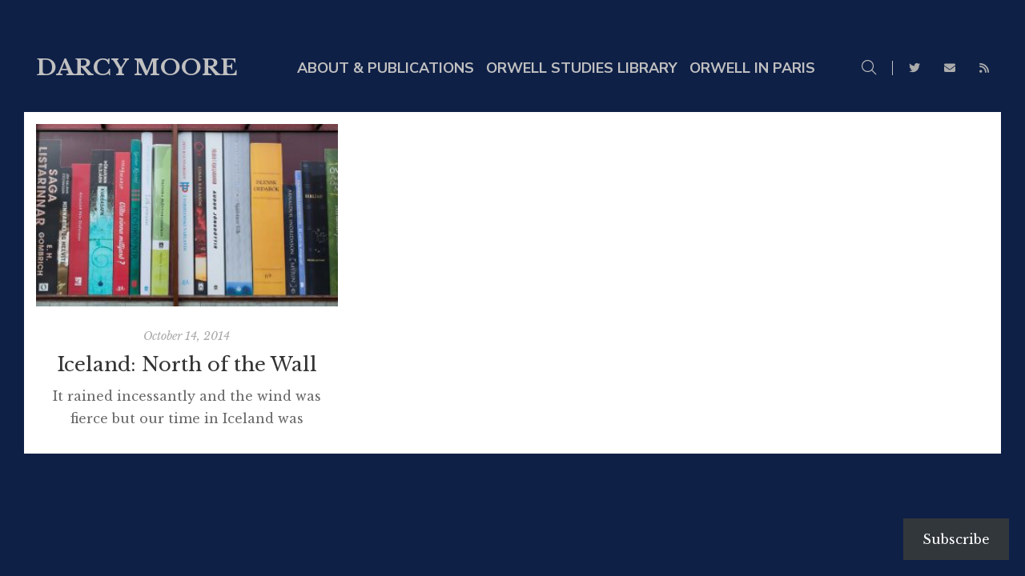

--- FILE ---
content_type: text/javascript
request_url: https://www.darcymoore.net/wp-content/plugins/g5plus-post-like/assets/vendors/ladda/ladda.jquery.min.js?ver=1.0.5
body_size: 49
content:
/*!
 * Ladda for jQuery
 * http://lab.hakim.se/ladda
 * MIT licensed
 *
 * Copyright (C) 2015 Hakim El Hattab, http://hakim.se
 */
!function(a,i){"use strict";if(void 0===i)return console.error("jQuery required for Ladda.jQuery");var t=[];(i=i.extend(i,{ladda:function(i){"stopAll"===i&&a.stopAll()}})).fn=i.extend(i.fn,{ladda:function(d){var e=t.slice.call(arguments,1);if("bind"===d)e.unshift(i(this).selector),a.bind.apply(a,e);else{if("isLoading"===d)return i(this).data("ladda").isLoading();i(this).each(function(){var t,n=i(this);void 0===d?n.data("ladda",a.create(this)):(t=n.data("ladda"))[d].apply(t,e)})}return this}})}(this.Ladda,this.jQuery);